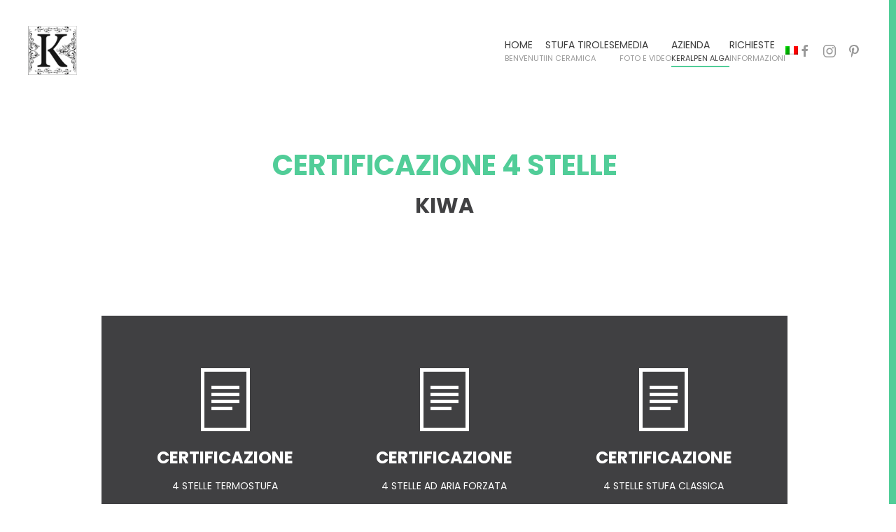

--- FILE ---
content_type: text/html; charset=UTF-8
request_url: https://keralpen.it/certificazioni/
body_size: 8911
content:
<!DOCTYPE html>
<html lang="it-IT">
    <head>
        <meta charset="UTF-8">
        <meta name="viewport" content="width=device-width, initial-scale=1">
        <link rel="icon" href="/wp-content/uploads/K-96.png" sizes="any">
                <link rel="apple-touch-icon" href="/wp-content/uploads/K-180.png">
                <meta name='robots' content='noindex, nofollow' />
	<style>img:is([sizes="auto" i], [sizes^="auto," i]) { contain-intrinsic-size: 3000px 1500px }</style>
	<link rel="alternate" hreflang="it" href="https://keralpen.it/certificazioni/" />
<link rel="alternate" hreflang="x-default" href="https://keralpen.it/certificazioni/" />

	<!-- This site is optimized with the Yoast SEO plugin v26.7 - https://yoast.com/wordpress/plugins/seo/ -->
	<title>Certificazioni - Keralpen Alga &copy;️</title>
	<meta property="og:locale" content="it_IT" />
	<meta property="og:type" content="article" />
	<meta property="og:title" content="Certificazioni - Keralpen Alga &copy;️" />
	<meta property="og:description" content="Certificazione 4 stelle KIWA Certificazione 4 stelle Termostufa Scarica PDF Certificazione 4 stelle ad aria forzata Scarica PDF Certificazione 4 stelle Stufa Classica Scarica PDF" />
	<meta property="og:url" content="https://keralpen.it/certificazioni/" />
	<meta property="og:site_name" content="Keralpen Alga &copy;️" />
	<meta property="article:publisher" content="https://www.facebook.com/keralpenalga/" />
	<meta property="article:modified_time" content="2023-11-07T14:19:19+00:00" />
	<meta name="twitter:card" content="summary_large_image" />
	<script type="application/ld+json" class="yoast-schema-graph">{"@context":"https://schema.org","@graph":[{"@type":"WebPage","@id":"https://keralpen.it/certificazioni/","url":"https://keralpen.it/certificazioni/","name":"Certificazioni - Keralpen Alga &copy;️","isPartOf":{"@id":"https://keralpen.it/#website"},"datePublished":"2023-10-10T05:25:38+00:00","dateModified":"2023-11-07T14:19:19+00:00","breadcrumb":{"@id":"https://keralpen.it/certificazioni/#breadcrumb"},"inLanguage":"it-IT","potentialAction":[{"@type":"ReadAction","target":["https://keralpen.it/certificazioni/"]}]},{"@type":"BreadcrumbList","@id":"https://keralpen.it/certificazioni/#breadcrumb","itemListElement":[{"@type":"ListItem","position":1,"name":"Home","item":"https://keralpen.it/"},{"@type":"ListItem","position":2,"name":"Certificazioni"}]},{"@type":"WebSite","@id":"https://keralpen.it/#website","url":"https://keralpen.it/","name":"KERALPEN","description":"Stufe Tirolesi in Ceramica","publisher":{"@id":"https://keralpen.it/#organization"},"potentialAction":[{"@type":"SearchAction","target":{"@type":"EntryPoint","urlTemplate":"https://keralpen.it/?s={search_term_string}"},"query-input":{"@type":"PropertyValueSpecification","valueRequired":true,"valueName":"search_term_string"}}],"inLanguage":"it-IT"},{"@type":"Organization","@id":"https://keralpen.it/#organization","name":"Keralpen Alga Srl","url":"https://keralpen.it/","logo":{"@type":"ImageObject","inLanguage":"it-IT","@id":"https://keralpen.it/#/schema/logo/image/","url":"https://keralpen.it/wp-content/uploads/K-180.png","contentUrl":"https://keralpen.it/wp-content/uploads/K-180.png","width":180,"height":180,"caption":"Keralpen Alga Srl"},"image":{"@id":"https://keralpen.it/#/schema/logo/image/"},"sameAs":["https://www.facebook.com/keralpenalga/","https://www.instagram.com/keralpen.it/"]}]}</script>
	<!-- / Yoast SEO plugin. -->


<link rel='dns-prefetch' href='//www.googletagmanager.com' />
<link rel="alternate" type="application/rss+xml" title="Keralpen Alga &copy;️ &raquo; Feed" href="https://keralpen.it/feed/" />
<link rel="alternate" type="application/rss+xml" title="Keralpen Alga &copy;️ &raquo; Feed dei commenti" href="https://keralpen.it/comments/feed/" />
<script type="text/javascript">
/* <![CDATA[ */
window._wpemojiSettings = {"baseUrl":"https:\/\/s.w.org\/images\/core\/emoji\/16.0.1\/72x72\/","ext":".png","svgUrl":"https:\/\/s.w.org\/images\/core\/emoji\/16.0.1\/svg\/","svgExt":".svg","source":{"concatemoji":"https:\/\/keralpen.it\/wp-includes\/js\/wp-emoji-release.min.js?ver=6.8.3"}};
/*! This file is auto-generated */
!function(s,n){var o,i,e;function c(e){try{var t={supportTests:e,timestamp:(new Date).valueOf()};sessionStorage.setItem(o,JSON.stringify(t))}catch(e){}}function p(e,t,n){e.clearRect(0,0,e.canvas.width,e.canvas.height),e.fillText(t,0,0);var t=new Uint32Array(e.getImageData(0,0,e.canvas.width,e.canvas.height).data),a=(e.clearRect(0,0,e.canvas.width,e.canvas.height),e.fillText(n,0,0),new Uint32Array(e.getImageData(0,0,e.canvas.width,e.canvas.height).data));return t.every(function(e,t){return e===a[t]})}function u(e,t){e.clearRect(0,0,e.canvas.width,e.canvas.height),e.fillText(t,0,0);for(var n=e.getImageData(16,16,1,1),a=0;a<n.data.length;a++)if(0!==n.data[a])return!1;return!0}function f(e,t,n,a){switch(t){case"flag":return n(e,"\ud83c\udff3\ufe0f\u200d\u26a7\ufe0f","\ud83c\udff3\ufe0f\u200b\u26a7\ufe0f")?!1:!n(e,"\ud83c\udde8\ud83c\uddf6","\ud83c\udde8\u200b\ud83c\uddf6")&&!n(e,"\ud83c\udff4\udb40\udc67\udb40\udc62\udb40\udc65\udb40\udc6e\udb40\udc67\udb40\udc7f","\ud83c\udff4\u200b\udb40\udc67\u200b\udb40\udc62\u200b\udb40\udc65\u200b\udb40\udc6e\u200b\udb40\udc67\u200b\udb40\udc7f");case"emoji":return!a(e,"\ud83e\udedf")}return!1}function g(e,t,n,a){var r="undefined"!=typeof WorkerGlobalScope&&self instanceof WorkerGlobalScope?new OffscreenCanvas(300,150):s.createElement("canvas"),o=r.getContext("2d",{willReadFrequently:!0}),i=(o.textBaseline="top",o.font="600 32px Arial",{});return e.forEach(function(e){i[e]=t(o,e,n,a)}),i}function t(e){var t=s.createElement("script");t.src=e,t.defer=!0,s.head.appendChild(t)}"undefined"!=typeof Promise&&(o="wpEmojiSettingsSupports",i=["flag","emoji"],n.supports={everything:!0,everythingExceptFlag:!0},e=new Promise(function(e){s.addEventListener("DOMContentLoaded",e,{once:!0})}),new Promise(function(t){var n=function(){try{var e=JSON.parse(sessionStorage.getItem(o));if("object"==typeof e&&"number"==typeof e.timestamp&&(new Date).valueOf()<e.timestamp+604800&&"object"==typeof e.supportTests)return e.supportTests}catch(e){}return null}();if(!n){if("undefined"!=typeof Worker&&"undefined"!=typeof OffscreenCanvas&&"undefined"!=typeof URL&&URL.createObjectURL&&"undefined"!=typeof Blob)try{var e="postMessage("+g.toString()+"("+[JSON.stringify(i),f.toString(),p.toString(),u.toString()].join(",")+"));",a=new Blob([e],{type:"text/javascript"}),r=new Worker(URL.createObjectURL(a),{name:"wpTestEmojiSupports"});return void(r.onmessage=function(e){c(n=e.data),r.terminate(),t(n)})}catch(e){}c(n=g(i,f,p,u))}t(n)}).then(function(e){for(var t in e)n.supports[t]=e[t],n.supports.everything=n.supports.everything&&n.supports[t],"flag"!==t&&(n.supports.everythingExceptFlag=n.supports.everythingExceptFlag&&n.supports[t]);n.supports.everythingExceptFlag=n.supports.everythingExceptFlag&&!n.supports.flag,n.DOMReady=!1,n.readyCallback=function(){n.DOMReady=!0}}).then(function(){return e}).then(function(){var e;n.supports.everything||(n.readyCallback(),(e=n.source||{}).concatemoji?t(e.concatemoji):e.wpemoji&&e.twemoji&&(t(e.twemoji),t(e.wpemoji)))}))}((window,document),window._wpemojiSettings);
/* ]]> */
</script>
<style id='wp-emoji-styles-inline-css' type='text/css'>

	img.wp-smiley, img.emoji {
		display: inline !important;
		border: none !important;
		box-shadow: none !important;
		height: 1em !important;
		width: 1em !important;
		margin: 0 0.07em !important;
		vertical-align: -0.1em !important;
		background: none !important;
		padding: 0 !important;
	}
</style>
<link rel='stylesheet' id='wp-block-library-css' href='https://keralpen.it/wp-includes/css/dist/block-library/style.min.css?ver=6.8.3' type='text/css' media='all' />
<style id='classic-theme-styles-inline-css' type='text/css'>
/*! This file is auto-generated */
.wp-block-button__link{color:#fff;background-color:#32373c;border-radius:9999px;box-shadow:none;text-decoration:none;padding:calc(.667em + 2px) calc(1.333em + 2px);font-size:1.125em}.wp-block-file__button{background:#32373c;color:#fff;text-decoration:none}
</style>
<style id='global-styles-inline-css' type='text/css'>
:root{--wp--preset--aspect-ratio--square: 1;--wp--preset--aspect-ratio--4-3: 4/3;--wp--preset--aspect-ratio--3-4: 3/4;--wp--preset--aspect-ratio--3-2: 3/2;--wp--preset--aspect-ratio--2-3: 2/3;--wp--preset--aspect-ratio--16-9: 16/9;--wp--preset--aspect-ratio--9-16: 9/16;--wp--preset--color--black: #000000;--wp--preset--color--cyan-bluish-gray: #abb8c3;--wp--preset--color--white: #ffffff;--wp--preset--color--pale-pink: #f78da7;--wp--preset--color--vivid-red: #cf2e2e;--wp--preset--color--luminous-vivid-orange: #ff6900;--wp--preset--color--luminous-vivid-amber: #fcb900;--wp--preset--color--light-green-cyan: #7bdcb5;--wp--preset--color--vivid-green-cyan: #00d084;--wp--preset--color--pale-cyan-blue: #8ed1fc;--wp--preset--color--vivid-cyan-blue: #0693e3;--wp--preset--color--vivid-purple: #9b51e0;--wp--preset--gradient--vivid-cyan-blue-to-vivid-purple: linear-gradient(135deg,rgba(6,147,227,1) 0%,rgb(155,81,224) 100%);--wp--preset--gradient--light-green-cyan-to-vivid-green-cyan: linear-gradient(135deg,rgb(122,220,180) 0%,rgb(0,208,130) 100%);--wp--preset--gradient--luminous-vivid-amber-to-luminous-vivid-orange: linear-gradient(135deg,rgba(252,185,0,1) 0%,rgba(255,105,0,1) 100%);--wp--preset--gradient--luminous-vivid-orange-to-vivid-red: linear-gradient(135deg,rgba(255,105,0,1) 0%,rgb(207,46,46) 100%);--wp--preset--gradient--very-light-gray-to-cyan-bluish-gray: linear-gradient(135deg,rgb(238,238,238) 0%,rgb(169,184,195) 100%);--wp--preset--gradient--cool-to-warm-spectrum: linear-gradient(135deg,rgb(74,234,220) 0%,rgb(151,120,209) 20%,rgb(207,42,186) 40%,rgb(238,44,130) 60%,rgb(251,105,98) 80%,rgb(254,248,76) 100%);--wp--preset--gradient--blush-light-purple: linear-gradient(135deg,rgb(255,206,236) 0%,rgb(152,150,240) 100%);--wp--preset--gradient--blush-bordeaux: linear-gradient(135deg,rgb(254,205,165) 0%,rgb(254,45,45) 50%,rgb(107,0,62) 100%);--wp--preset--gradient--luminous-dusk: linear-gradient(135deg,rgb(255,203,112) 0%,rgb(199,81,192) 50%,rgb(65,88,208) 100%);--wp--preset--gradient--pale-ocean: linear-gradient(135deg,rgb(255,245,203) 0%,rgb(182,227,212) 50%,rgb(51,167,181) 100%);--wp--preset--gradient--electric-grass: linear-gradient(135deg,rgb(202,248,128) 0%,rgb(113,206,126) 100%);--wp--preset--gradient--midnight: linear-gradient(135deg,rgb(2,3,129) 0%,rgb(40,116,252) 100%);--wp--preset--font-size--small: 13px;--wp--preset--font-size--medium: 20px;--wp--preset--font-size--large: 36px;--wp--preset--font-size--x-large: 42px;--wp--preset--spacing--20: 0.44rem;--wp--preset--spacing--30: 0.67rem;--wp--preset--spacing--40: 1rem;--wp--preset--spacing--50: 1.5rem;--wp--preset--spacing--60: 2.25rem;--wp--preset--spacing--70: 3.38rem;--wp--preset--spacing--80: 5.06rem;--wp--preset--shadow--natural: 6px 6px 9px rgba(0, 0, 0, 0.2);--wp--preset--shadow--deep: 12px 12px 50px rgba(0, 0, 0, 0.4);--wp--preset--shadow--sharp: 6px 6px 0px rgba(0, 0, 0, 0.2);--wp--preset--shadow--outlined: 6px 6px 0px -3px rgba(255, 255, 255, 1), 6px 6px rgba(0, 0, 0, 1);--wp--preset--shadow--crisp: 6px 6px 0px rgba(0, 0, 0, 1);}:where(.is-layout-flex){gap: 0.5em;}:where(.is-layout-grid){gap: 0.5em;}body .is-layout-flex{display: flex;}.is-layout-flex{flex-wrap: wrap;align-items: center;}.is-layout-flex > :is(*, div){margin: 0;}body .is-layout-grid{display: grid;}.is-layout-grid > :is(*, div){margin: 0;}:where(.wp-block-columns.is-layout-flex){gap: 2em;}:where(.wp-block-columns.is-layout-grid){gap: 2em;}:where(.wp-block-post-template.is-layout-flex){gap: 1.25em;}:where(.wp-block-post-template.is-layout-grid){gap: 1.25em;}.has-black-color{color: var(--wp--preset--color--black) !important;}.has-cyan-bluish-gray-color{color: var(--wp--preset--color--cyan-bluish-gray) !important;}.has-white-color{color: var(--wp--preset--color--white) !important;}.has-pale-pink-color{color: var(--wp--preset--color--pale-pink) !important;}.has-vivid-red-color{color: var(--wp--preset--color--vivid-red) !important;}.has-luminous-vivid-orange-color{color: var(--wp--preset--color--luminous-vivid-orange) !important;}.has-luminous-vivid-amber-color{color: var(--wp--preset--color--luminous-vivid-amber) !important;}.has-light-green-cyan-color{color: var(--wp--preset--color--light-green-cyan) !important;}.has-vivid-green-cyan-color{color: var(--wp--preset--color--vivid-green-cyan) !important;}.has-pale-cyan-blue-color{color: var(--wp--preset--color--pale-cyan-blue) !important;}.has-vivid-cyan-blue-color{color: var(--wp--preset--color--vivid-cyan-blue) !important;}.has-vivid-purple-color{color: var(--wp--preset--color--vivid-purple) !important;}.has-black-background-color{background-color: var(--wp--preset--color--black) !important;}.has-cyan-bluish-gray-background-color{background-color: var(--wp--preset--color--cyan-bluish-gray) !important;}.has-white-background-color{background-color: var(--wp--preset--color--white) !important;}.has-pale-pink-background-color{background-color: var(--wp--preset--color--pale-pink) !important;}.has-vivid-red-background-color{background-color: var(--wp--preset--color--vivid-red) !important;}.has-luminous-vivid-orange-background-color{background-color: var(--wp--preset--color--luminous-vivid-orange) !important;}.has-luminous-vivid-amber-background-color{background-color: var(--wp--preset--color--luminous-vivid-amber) !important;}.has-light-green-cyan-background-color{background-color: var(--wp--preset--color--light-green-cyan) !important;}.has-vivid-green-cyan-background-color{background-color: var(--wp--preset--color--vivid-green-cyan) !important;}.has-pale-cyan-blue-background-color{background-color: var(--wp--preset--color--pale-cyan-blue) !important;}.has-vivid-cyan-blue-background-color{background-color: var(--wp--preset--color--vivid-cyan-blue) !important;}.has-vivid-purple-background-color{background-color: var(--wp--preset--color--vivid-purple) !important;}.has-black-border-color{border-color: var(--wp--preset--color--black) !important;}.has-cyan-bluish-gray-border-color{border-color: var(--wp--preset--color--cyan-bluish-gray) !important;}.has-white-border-color{border-color: var(--wp--preset--color--white) !important;}.has-pale-pink-border-color{border-color: var(--wp--preset--color--pale-pink) !important;}.has-vivid-red-border-color{border-color: var(--wp--preset--color--vivid-red) !important;}.has-luminous-vivid-orange-border-color{border-color: var(--wp--preset--color--luminous-vivid-orange) !important;}.has-luminous-vivid-amber-border-color{border-color: var(--wp--preset--color--luminous-vivid-amber) !important;}.has-light-green-cyan-border-color{border-color: var(--wp--preset--color--light-green-cyan) !important;}.has-vivid-green-cyan-border-color{border-color: var(--wp--preset--color--vivid-green-cyan) !important;}.has-pale-cyan-blue-border-color{border-color: var(--wp--preset--color--pale-cyan-blue) !important;}.has-vivid-cyan-blue-border-color{border-color: var(--wp--preset--color--vivid-cyan-blue) !important;}.has-vivid-purple-border-color{border-color: var(--wp--preset--color--vivid-purple) !important;}.has-vivid-cyan-blue-to-vivid-purple-gradient-background{background: var(--wp--preset--gradient--vivid-cyan-blue-to-vivid-purple) !important;}.has-light-green-cyan-to-vivid-green-cyan-gradient-background{background: var(--wp--preset--gradient--light-green-cyan-to-vivid-green-cyan) !important;}.has-luminous-vivid-amber-to-luminous-vivid-orange-gradient-background{background: var(--wp--preset--gradient--luminous-vivid-amber-to-luminous-vivid-orange) !important;}.has-luminous-vivid-orange-to-vivid-red-gradient-background{background: var(--wp--preset--gradient--luminous-vivid-orange-to-vivid-red) !important;}.has-very-light-gray-to-cyan-bluish-gray-gradient-background{background: var(--wp--preset--gradient--very-light-gray-to-cyan-bluish-gray) !important;}.has-cool-to-warm-spectrum-gradient-background{background: var(--wp--preset--gradient--cool-to-warm-spectrum) !important;}.has-blush-light-purple-gradient-background{background: var(--wp--preset--gradient--blush-light-purple) !important;}.has-blush-bordeaux-gradient-background{background: var(--wp--preset--gradient--blush-bordeaux) !important;}.has-luminous-dusk-gradient-background{background: var(--wp--preset--gradient--luminous-dusk) !important;}.has-pale-ocean-gradient-background{background: var(--wp--preset--gradient--pale-ocean) !important;}.has-electric-grass-gradient-background{background: var(--wp--preset--gradient--electric-grass) !important;}.has-midnight-gradient-background{background: var(--wp--preset--gradient--midnight) !important;}.has-small-font-size{font-size: var(--wp--preset--font-size--small) !important;}.has-medium-font-size{font-size: var(--wp--preset--font-size--medium) !important;}.has-large-font-size{font-size: var(--wp--preset--font-size--large) !important;}.has-x-large-font-size{font-size: var(--wp--preset--font-size--x-large) !important;}
:where(.wp-block-post-template.is-layout-flex){gap: 1.25em;}:where(.wp-block-post-template.is-layout-grid){gap: 1.25em;}
:where(.wp-block-columns.is-layout-flex){gap: 2em;}:where(.wp-block-columns.is-layout-grid){gap: 2em;}
:root :where(.wp-block-pullquote){font-size: 1.5em;line-height: 1.6;}
</style>
<link rel='stylesheet' id='wen-skill-charts-css' href='https://keralpen.it/wp-content/plugins/wen-skill-charts/public/css/wen-skill-charts-public.css?ver=1.5.3' type='text/css' media='all' />
<link rel='stylesheet' id='wpml-legacy-horizontal-list-0-css' href='https://keralpen.it/wp-content/plugins/sitepress-multilingual-cms/templates/language-switchers/legacy-list-horizontal/style.min.css?ver=1' type='text/css' media='all' />
<link rel='stylesheet' id='wpml-menu-item-0-css' href='https://keralpen.it/wp-content/plugins/sitepress-multilingual-cms/templates/language-switchers/menu-item/style.min.css?ver=1' type='text/css' media='all' />
<link href="https://keralpen.it/wp-content/themes/yootheme/css/theme.1.css?ver=1742238790" rel="stylesheet">
<link href="https://keralpen.it/wp-content/themes/yootheme/css/theme.update.css?ver=4.4.10" rel="stylesheet">
<script type="text/javascript" src="https://keralpen.it/wp-includes/js/jquery/jquery.min.js?ver=3.7.1" id="jquery-core-js"></script>
<script type="text/javascript" src="https://keralpen.it/wp-includes/js/jquery/jquery-migrate.min.js?ver=3.4.1" id="jquery-migrate-js"></script>
<script type="text/javascript" src="https://keralpen.it/wp-content/plugins/wen-skill-charts/public/js/jquery.appear.js?ver=1.5.3" id="wen-skill-charts-appear-js"></script>
<script type="text/javascript" src="https://keralpen.it/wp-content/plugins/wen-skill-charts/public/js/jquery.easypiechart.js?ver=1.5.3" id="wen-skill-charts-easypiechart-js"></script>
<script type="text/javascript" src="https://keralpen.it/wp-content/plugins/wen-skill-charts/public/js/wen-skill-charts-public.js?ver=1.5.3" id="wen-skill-charts-js"></script>
<link rel="https://api.w.org/" href="https://keralpen.it/wp-json/" /><link rel="alternate" title="JSON" type="application/json" href="https://keralpen.it/wp-json/wp/v2/pages/3784" /><link rel="EditURI" type="application/rsd+xml" title="RSD" href="https://keralpen.it/xmlrpc.php?rsd" />
<meta name="generator" content="WordPress 6.8.3" />
<link rel='shortlink' href='https://keralpen.it/?p=3784' />
<link rel="alternate" title="oEmbed (JSON)" type="application/json+oembed" href="https://keralpen.it/wp-json/oembed/1.0/embed?url=https%3A%2F%2Fkeralpen.it%2Fcertificazioni%2F" />
<link rel="alternate" title="oEmbed (XML)" type="text/xml+oembed" href="https://keralpen.it/wp-json/oembed/1.0/embed?url=https%3A%2F%2Fkeralpen.it%2Fcertificazioni%2F&#038;format=xml" />
<meta name="generator" content="WPML ver:4.7.4 stt:1,27,46;" />
<meta name="generator" content="Site Kit by Google 1.168.0" /><!-- Google tag (gtag.js) --> <script async src="https://www.googletagmanager.com/gtag/js?id=AW-17272894470"></script> <script> window.dataLayer = window.dataLayer || []; function gtag(){dataLayer.push(arguments);} gtag('js', new Date()); gtag('config', 'AW-17272894470'); </script>
<!-- Google Tag Manager -->
<script>(function(w,d,s,l,i){w[l]=w[l]||[];w[l].push({'gtm.start':
new Date().getTime(),event:'gtm.js'});var f=d.getElementsByTagName(s)[0],
j=d.createElement(s),dl=l!='dataLayer'?'&l='+l:'';j.async=true;j.src=
'https://www.googletagmanager.com/gtm.js?id='+i+dl;f.parentNode.insertBefore(j,f);
})(window,document,'script','dataLayer','GTM-MMDB4RCV');</script>
<!-- End Google Tag Manager --><script src="https://keralpen.it/wp-content/themes/yootheme/packages/theme-cookie/app/cookie.min.js?ver=4.4.10" defer></script>
<script src="https://keralpen.it/wp-content/themes/yootheme/vendor/assets/uikit/dist/js/uikit.min.js?ver=4.4.10"></script>
<script src="https://keralpen.it/wp-content/themes/yootheme/vendor/assets/uikit/dist/js/uikit-icons-nioh-studio.min.js?ver=4.4.10"></script>
<script src="https://keralpen.it/wp-content/themes/yootheme/js/theme.js?ver=4.4.10"></script>
<script>window.yootheme ||= {}; var $theme = yootheme.theme = {"i18n":{"close":{"label":"Close"},"totop":{"label":"Back to top"},"marker":{"label":"Open"},"navbarToggleIcon":{"label":"Open menu"},"paginationPrevious":{"label":"Previous page"},"paginationNext":{"label":"Next page"},"searchIcon":{"toggle":"Open Search","submit":"Submit Search"},"slider":{"next":"Next slide","previous":"Previous slide","slideX":"Slide %s","slideLabel":"%s of %s"},"slideshow":{"next":"Next slide","previous":"Previous slide","slideX":"Slide %s","slideLabel":"%s of %s"},"lightboxPanel":{"next":"Next slide","previous":"Previous slide","slideLabel":"%s of %s","close":"Close"}},"cookie":{"mode":"notification","template":"<div class=\"tm-cookie-banner uk-section uk-section-xsmall uk-section-primary uk-position-bottom uk-position-fixed\">\n        <div class=\"uk-container uk-container-expand uk-text-center\">\n\n            <p>Utilizzando questo sito web, acconsentite all'uso dei cookie come descritto nella nostra pagina <a href=\"https:\/\/keralpen.it\/termini-duso-e-informativa-sui-cookies\/\">Termini d'uso e informativa sui cookies<\/a>.<\/p>\n                            <button type=\"button\" class=\"js-accept uk-button uk-button-default uk-margin-small-left\" data-uk-toggle=\"target: !.uk-section; animation: true\">Ok<\/button>\n            \n            \n        <\/div>\n    <\/div>","position":"bottom"}};</script>
    </head>
    <body class="wp-singular page-template-default page page-id-3784 wp-theme-yootheme ">

        <!-- Google Tag Manager (noscript) -->
<noscript><iframe src="https://www.googletagmanager.com/ns.html?id=GTM-MMDB4RCV"
height="0" width="0" style="display:none;visibility:hidden"></iframe></noscript>
<!-- End Google Tag Manager (noscript) -->
        <div class="uk-hidden-visually uk-notification uk-notification-top-left uk-width-auto">
            <div class="uk-notification-message">
                <a href="#tm-main">Skip to main content</a>
            </div>
        </div>

        
        
        <div class="tm-page">

                        


<header class="tm-header-mobile uk-hidden@m">


        <div uk-sticky cls-active="uk-navbar-sticky" sel-target=".uk-navbar-container">
    
        <div class="uk-navbar-container">

            <div class="uk-container uk-container-expand">
                <nav class="uk-navbar" uk-navbar="{&quot;align&quot;:&quot;left&quot;,&quot;container&quot;:&quot;.tm-header-mobile &gt; [uk-sticky]&quot;,&quot;boundary&quot;:&quot;.tm-header-mobile .uk-navbar-container&quot;}">

                                        <div class="uk-navbar-left">

                                                    <a href="https://keralpen.it/" aria-label="Torna alla Home" class="uk-logo uk-navbar-item">
    <picture>
<source type="image/webp" srcset="/wp-content/themes/yootheme/cache/4e/K-96-4e254390.webp 70w, /wp-content/themes/yootheme/cache/37/K-96-37ee58bf.webp 96w" sizes="(min-width: 70px) 70px">
<img alt="Keralpen Alga" loading="eager" src="/wp-content/themes/yootheme/cache/58/K-96-58841064.png" width="70" height="70">
</picture></a>                        
                        
                    </div>
                    
                    
                                        <div class="uk-navbar-right">

                                                                            
                        <a uk-toggle href="#tm-dialog-mobile" class="uk-navbar-toggle">

        
        <div uk-navbar-toggle-icon></div>

        
    </a>
                    </div>
                    
                </nav>
            </div>

        </div>

        </div>
    



        <div id="tm-dialog-mobile" uk-offcanvas="container: true; overlay: true" mode="slide" flip>
        <div class="uk-offcanvas-bar uk-flex uk-flex-column">

                        <button class="uk-offcanvas-close uk-close-large" type="button" uk-close uk-toggle="cls: uk-close-large; mode: media; media: @s"></button>
            
                        <div class="uk-margin-auto-bottom">
                
<div class="uk-grid uk-child-width-1-1" uk-grid>    <div>
<div class="uk-panel widget widget_nav_menu" id="nav_menu-8">

    
    
<ul class="uk-nav uk-nav-default">
    
	<li class="menu-item menu-item-type-post_type menu-item-object-page menu-item-home"><a href="https://keralpen.it/"><div>Home<div class="uk-nav-subtitle">Benvenuti</div></div></a></li>
	<li class="menu-item menu-item-type-post_type menu-item-object-page menu-item-has-children uk-parent"><a href="https://keralpen.it/stufa-tirolese-classica-stube/"><div>Stufa Tirolese<div class="uk-nav-subtitle">in ceramica</div></div></a>
	<ul class="uk-nav-sub">

		<li class="menu-item menu-item-type-post_type menu-item-object-page"><a href="https://keralpen.it/stufa-tirolese-classica-stube/"><div>Stufa tirolese classica<div class="uk-nav-subtitle">Il calore del legno</div></div></a></li>
		<li class="menu-item menu-item-type-post_type menu-item-object-page"><a href="https://keralpen.it/stufa-tirolese-ad-acqua/"><div>Stufa tirolese ad acqua<div class="uk-nav-subtitle">Con scambiatore di calore</div></div></a></li>
		<li class="menu-item menu-item-type-post_type menu-item-object-page"><a href="https://keralpen.it/stufa-tirolese-ad-aria-forzata/"><div>Stufa ad aria<div class="uk-nav-subtitle">Riscaldamento ad arica forzata</div></div></a></li>
		<li class="menu-item menu-item-type-post_type menu-item-object-page"><a href="https://keralpen.it/pdf-modelli/"><div>PDF modelli<div class="uk-nav-subtitle">File in pdf</div></div></a></li>
		<li class="menu-item menu-item-type-post_type menu-item-object-page"><a href="https://keralpen.it/decorazioni-e-composizioni/"><div>Decorazioni<div class="uk-nav-subtitle">e composizioni</div></div></a></li>
		<li class="menu-item menu-item-type-post_type menu-item-object-page"><a href="https://keralpen.it/depliant/"><div>Depliant<div class="uk-nav-subtitle">Sfogliami</div></div></a></li></ul></li>
	<li class="menu-item menu-item-type-post_type menu-item-object-page menu-item-has-children uk-parent"><a href="https://keralpen.it/galleria-fotografica/"><div>Media<div class="uk-nav-subtitle">Foto e Video</div></div></a>
	<ul class="uk-nav-sub">

		<li class="menu-item menu-item-type-post_type menu-item-object-page"><a href="https://keralpen.it/galleria-fotografica/"><div>Fotografie<div class="uk-nav-subtitle">Alcune installazioni</div></div></a></li>
		<li class="menu-item menu-item-type-post_type menu-item-object-page"><a href="https://keralpen.it/galleria-video/"><div>Video<div class="uk-nav-subtitle">Presentazione</div></div></a></li></ul></li>
	<li class="menu-item menu-item-type-post_type menu-item-object-page current-menu-ancestor current-menu-parent current_page_parent current_page_ancestor menu-item-has-children uk-active uk-parent"><a href="https://keralpen.it/azienda/"><div>Azienda<div class="uk-nav-subtitle">Keralpen Alga</div></div></a>
	<ul class="uk-nav-sub">

		<li class="menu-item menu-item-type-post_type menu-item-object-page"><a href="https://keralpen.it/azienda/"><div>Azienda<div class="uk-nav-subtitle">Keralpen Alga</div></div></a></li>
		<li class="menu-item menu-item-type-post_type menu-item-object-page current-menu-item page_item page-item-3784 current_page_item uk-active"><a href="https://keralpen.it/certificazioni/"><div>Certificazione<div class="uk-nav-subtitle">Kiwa 4 stelle</div></div></a></li></ul></li>
	<li class="menu-item menu-item-type-post_type menu-item-object-page"><a href="https://keralpen.it/richieste/"><div>Richieste<div class="uk-nav-subtitle">Informazioni</div></div></a></li>
	<li class="menu-item wpml-ls-slot-2 wpml-ls-item wpml-ls-item-it wpml-ls-current-language wpml-ls-menu-item wpml-ls-first-item wpml-ls-last-item menu-item-type-wpml_ls_menu_item menu-item-object-wpml_ls_menu_item"><a href="https://keralpen.it/certificazioni/" title="Passa a ">
            <img
            class="wpml-ls-flag"
            src="https://keralpen.it/wp-content/plugins/sitepress-multilingual-cms/res/flags/it.png"
            alt="Italiano"
            
            
    /></a></li></ul>

</div>
</div>    <div>
<div class="uk-panel">

    
    <ul class="uk-flex-inline uk-flex-middle uk-flex-nowrap uk-grid-small" uk-grid>                    <li><a href="https://www.facebook.com/keralpenalga/" class="uk-preserve-width uk-icon-button" rel="noreferrer"><span uk-icon="icon: facebook;"></span></a></li>
                    <li><a href="https://www.instagram.com/keralpen.it/" class="uk-preserve-width uk-icon-button" rel="noreferrer"><span uk-icon="icon: instagram;"></span></a></li>
                    <li><a href="https://www.pinterest.it/keralpen/" class="uk-preserve-width uk-icon-button" rel="noreferrer"><span uk-icon="icon: pinterest;"></span></a></li>
            </ul>
</div>
</div></div>            </div>
            
            
        </div>
    </div>
    
    
    

</header>




<header class="tm-header uk-visible@m">



        <div uk-sticky media="@m" cls-active="uk-navbar-sticky" sel-target=".uk-navbar-container">
    
        <div class="uk-navbar-container">

            <div class="uk-container">
                <nav class="uk-navbar" uk-navbar="{&quot;align&quot;:&quot;left&quot;,&quot;container&quot;:&quot;.tm-header &gt; [uk-sticky]&quot;,&quot;boundary&quot;:&quot;.tm-header .uk-navbar-container&quot;}">

                                        <div class="uk-navbar-left">

                                                    <a href="https://keralpen.it/" aria-label="Torna alla Home" class="uk-logo uk-navbar-item">
    <picture>
<source type="image/webp" srcset="/wp-content/themes/yootheme/cache/4e/K-96-4e254390.webp 70w, /wp-content/themes/yootheme/cache/37/K-96-37ee58bf.webp 96w" sizes="(min-width: 70px) 70px">
<img alt="Keralpen Alga" loading="eager" src="/wp-content/themes/yootheme/cache/58/K-96-58841064.png" width="70" height="70">
</picture></a>                        
                        
                        
                    </div>
                    
                    
                                        <div class="uk-navbar-right">

                                                    
<ul class="uk-navbar-nav">
    
	<li class="menu-item menu-item-type-post_type menu-item-object-page menu-item-home"><a href="https://keralpen.it/"><div>Home<div class="uk-navbar-subtitle">Benvenuti</div></div></a></li>
	<li class="menu-item menu-item-type-post_type menu-item-object-page menu-item-has-children uk-parent"><a href="https://keralpen.it/stufa-tirolese-classica-stube/"><div>Stufa Tirolese<div class="uk-navbar-subtitle">in ceramica</div></div></a>
	<div class="uk-drop uk-navbar-dropdown uk-navbar-dropdown-width-2" style="width: 600px;"><div class="uk-drop-grid uk-child-width-1-2" uk-grid><div><ul class="uk-nav uk-navbar-dropdown-nav">

		<li class="menu-item menu-item-type-post_type menu-item-object-page"><a href="https://keralpen.it/stufa-tirolese-classica-stube/"><div>Stufa tirolese classica<div class="uk-nav-subtitle">Il calore del legno</div></div></a></li>
		<li class="menu-item menu-item-type-post_type menu-item-object-page"><a href="https://keralpen.it/stufa-tirolese-ad-acqua/"><div>Stufa tirolese ad acqua<div class="uk-nav-subtitle">Con scambiatore di calore</div></div></a></li>
		<li class="menu-item menu-item-type-post_type menu-item-object-page"><a href="https://keralpen.it/stufa-tirolese-ad-aria-forzata/"><div>Stufa ad aria<div class="uk-nav-subtitle">Riscaldamento ad arica forzata</div></div></a></li></ul></div><div><ul class="uk-nav uk-navbar-dropdown-nav">

		<li class="menu-item menu-item-type-post_type menu-item-object-page"><a href="https://keralpen.it/pdf-modelli/"><div>PDF modelli<div class="uk-nav-subtitle">File in pdf</div></div></a></li>
		<li class="menu-item menu-item-type-post_type menu-item-object-page"><a href="https://keralpen.it/decorazioni-e-composizioni/"><div>Decorazioni<div class="uk-nav-subtitle">e composizioni</div></div></a></li>
		<li class="menu-item menu-item-type-post_type menu-item-object-page"><a href="https://keralpen.it/depliant/"><div>Depliant<div class="uk-nav-subtitle">Sfogliami</div></div></a></li></ul></div></div></div></li>
	<li class="menu-item menu-item-type-post_type menu-item-object-page menu-item-has-children uk-parent"><a href="https://keralpen.it/galleria-fotografica/"><div>Media<div class="uk-navbar-subtitle">Foto e Video</div></div></a>
	<div class="uk-drop uk-navbar-dropdown"><div><ul class="uk-nav uk-navbar-dropdown-nav">

		<li class="menu-item menu-item-type-post_type menu-item-object-page"><a href="https://keralpen.it/galleria-fotografica/"><div>Fotografie<div class="uk-nav-subtitle">Alcune installazioni</div></div></a></li>
		<li class="menu-item menu-item-type-post_type menu-item-object-page"><a href="https://keralpen.it/galleria-video/"><div>Video<div class="uk-nav-subtitle">Presentazione</div></div></a></li></ul></div></div></li>
	<li class="menu-item menu-item-type-post_type menu-item-object-page current-menu-ancestor current-menu-parent current_page_parent current_page_ancestor menu-item-has-children uk-active uk-parent"><a href="https://keralpen.it/azienda/"><div>Azienda<div class="uk-navbar-subtitle">Keralpen Alga</div></div></a>
	<div class="uk-drop uk-navbar-dropdown" style="width: 300px;"><div><ul class="uk-nav uk-navbar-dropdown-nav">

		<li class="menu-item menu-item-type-post_type menu-item-object-page"><a href="https://keralpen.it/azienda/"><div>Azienda<div class="uk-nav-subtitle">Keralpen Alga</div></div></a></li>
		<li class="menu-item menu-item-type-post_type menu-item-object-page current-menu-item page_item page-item-3784 current_page_item uk-active"><a href="https://keralpen.it/certificazioni/"><div>Certificazione<div class="uk-nav-subtitle">Kiwa 4 stelle</div></div></a></li></ul></div></div></li>
	<li class="menu-item menu-item-type-post_type menu-item-object-page"><a href="https://keralpen.it/richieste/"><div>Richieste<div class="uk-navbar-subtitle">Informazioni</div></div></a></li>
	<li class="menu-item wpml-ls-slot-2 wpml-ls-item wpml-ls-item-it wpml-ls-current-language wpml-ls-menu-item wpml-ls-first-item wpml-ls-last-item menu-item-type-wpml_ls_menu_item menu-item-object-wpml_ls_menu_item"><a href="https://keralpen.it/certificazioni/" title="Passa a ">
            <img
            class="wpml-ls-flag"
            src="https://keralpen.it/wp-content/plugins/sitepress-multilingual-cms/res/flags/it.png"
            alt="Italiano"
            
            
    /></a></li></ul>

<div class="uk-navbar-item">

    
    <ul class="uk-flex-inline uk-flex-middle uk-flex-nowrap uk-grid-small" uk-grid>                    <li><a href="https://www.facebook.com/keralpenalga/" class="uk-preserve-width uk-icon-link" rel="noreferrer"><span uk-icon="icon: facebook;"></span></a></li>
                    <li><a href="https://www.instagram.com/keralpen.it/" class="uk-preserve-width uk-icon-link" rel="noreferrer"><span uk-icon="icon: instagram;"></span></a></li>
                    <li><a href="https://www.pinterest.it/keralpen/" class="uk-preserve-width uk-icon-link" rel="noreferrer"><span uk-icon="icon: pinterest;"></span></a></li>
            </ul>
</div>
                        
                                                                            
                    </div>
                    
                </nav>
            </div>

        </div>

        </div>
    







</header>

            
            
            <main id="tm-main" >

                <!-- Builder #page -->
<div class="uk-section-default uk-section">
    
        
        
        
            
                                <div class="uk-container">                
                    <div class="uk-grid tm-grid-expand uk-child-width-1-1 uk-grid-margin">
<div class="uk-width-1-1">
    
        
            
            
            
                
                    
<h1 class="uk-h1 uk-text-primary uk-text-center">        Certificazione 4 stelle    </h1>
<h2 class="uk-h2 uk-margin-remove-top uk-text-center">        KIWA    </h2>
                
            
        
    
</div></div>
                                </div>                
            
        
    
</div>
<div class="uk-section-default uk-section">
    
        
        
        
            
                                <div class="uk-container uk-container-small">                
                    <div class="uk-grid tm-grid-expand uk-child-width-1-1 uk-grid-margin">
<div class="uk-grid-item-match uk-width-1-1">
        <div class="uk-tile-secondary uk-tile">    
        
            
            
            
                
                    
<div class="uk-margin uk-text-center">
    <div class="uk-grid uk-child-width-1-1 uk-child-width-1-3@m uk-flex-center uk-grid-match" uk-grid>        <div>
<div class="el-item uk-panel uk-margin-remove-first-child">
    
        
            
                
            
            
                                

    
                <span class="uk-text-primary el-image" uk-icon="icon: file-text; width: 100; height: 100;"></span>        
        
    
                
                
                    

        
                <h3 class="el-title uk-h3 uk-margin-top uk-margin-remove-bottom">                        Certificazione                     </h3>        
                <div class="el-meta uk-h6 uk-margin-top uk-margin-remove-bottom">4 stelle Termostufa</div>        
    
        
        
        
        
                <div class="uk-margin-top"><a href="/wp-content/uploads/Certificazione-4-stelle-Termostufa.pdf.pdf" class="el-link uk-button uk-button-default uk-button-small">Scarica PDF</a></div>        

                
                
            
        
    
</div></div>
        <div>
<div class="el-item uk-panel uk-margin-remove-first-child">
    
        
            
                
            
            
                                

    
                <span class="uk-text-primary el-image" uk-icon="icon: file-text; width: 100; height: 100;"></span>        
        
    
                
                
                    

        
                <h3 class="el-title uk-h3 uk-margin-top uk-margin-remove-bottom">                        Certificazione                     </h3>        
                <div class="el-meta uk-h6 uk-margin-top uk-margin-remove-bottom">4 stelle ad aria forzata</div>        
    
        
        
        
        
                <div class="uk-margin-top"><a href="/wp-content/uploads/Certificazione-4-stelle-ad-aria-forzata.pdf.pdf" class="el-link uk-button uk-button-default uk-button-small">Scarica PDF</a></div>        

                
                
            
        
    
</div></div>
        <div>
<div class="el-item uk-panel uk-margin-remove-first-child">
    
        
            
                
            
            
                                

    
                <span class="uk-text-primary el-image" uk-icon="icon: file-text; width: 100; height: 100;"></span>        
        
    
                
                
                    

        
                <h3 class="el-title uk-h3 uk-margin-top uk-margin-remove-bottom">                        Certificazione                     </h3>        
                <div class="el-meta uk-h6 uk-margin-top uk-margin-remove-bottom">4 stelle Stufa Classica</div>        
    
        
        
        
        
                <div class="uk-margin-top"><a href="/wp-content/uploads/Certificazione-4-stelle-Stufa-Classica.pdf.pdf" class="el-link uk-button uk-button-default uk-button-small">Scarica PDF</a></div>        

                
                
            
        
    
</div></div>
        </div>
</div>
                
            
        
        </div>    
</div></div>
                                </div>                
            
        
    
</div>        
            </main>

            
                        <footer>
                <!-- Builder #footer -->
<div class="uk-section-muted uk-section">
    
        
        
        
            
                                <div class="uk-container">                
                    <div class="uk-grid-margin uk-container uk-container-small"><div class="uk-grid uk-flex-center uk-child-width-1-1">
<div class="uk-width-1-1">
    
        
            
            
            
                
                    
<div class="uk-margin">
    <div class="uk-grid uk-child-width-1-1 uk-child-width-1-3@m uk-grid-match" uk-grid>        <div>
<div class="el-item uk-panel uk-margin-remove-first-child">
    
        
            
                
            
            
                                                
                
                    

        
                <h4 class="el-title uk-h3 uk-margin-top uk-margin-remove-bottom">                        Show Room                    </h4>        
                <div class="el-meta uk-h4 uk-margin-top uk-margin-remove-bottom">Keralpen Alga s.r.l.</div>        
    
        
        
                <div class="el-content uk-panel uk-text-small uk-margin-small-top"><p><span>Via Cavassico Inferiore, 8</span><br /><span>32028 Trichiana</span><br /><span>Belluno, Italia</span></p></div>        
        
                <div class="uk-margin-top"><a href="https://maps.app.goo.gl/Mj4rn2yPntnHEq2B9" aria-label="Mappa" target="_blank" class="el-link uk-button uk-button-text">📍 Dove siamo</a></div>        

                
                
            
        
    
</div></div>
        <div>
<div class="el-item uk-panel uk-margin-remove-first-child">
    
        
            
                
            
            
                                                
                
                    

        
                <h4 class="el-title uk-h3 uk-margin-top uk-margin-remove-bottom">                        Orari                    </h4>        
        
    
        
        
                <div class="el-content uk-panel uk-text-small uk-margin-small-top"><p><strong>Dal lunedì al venerdì</strong><span></span><br /><span>08:00 - 12:00</span><br /><span>15:00 - 19:00</span><br /><strong>Sabato mattino<br /></strong><span>08:00 - 12:00</span><br /><em>Su appuntamento <br />Sabato Pomeriggio e la Domenica</em></p></div>        
        
        

                
                
            
        
    
</div></div>
        <div>
<div class="el-item uk-panel uk-margin-remove-first-child">
    
        
            
                
            
            
                                                
                
                    

        
                <h4 class="el-title uk-h3 uk-margin-top uk-margin-remove-bottom">                        Contatti                    </h4>        
        
    
        
        
                <div class="el-content uk-panel uk-text-small uk-margin-small-top"><p><strong>Show Room Centralino:<br /></strong>Manager: Bruno +393480439064<br />Email: <a href="mailto:info@keralpen.it">info@keralpen.it</a><br />Vendite: Alessandra +393935333711<br />Email: <a href="mailto:uffvendite@keralpen.it">uffvendite@keralpen.it</a><br />Amministrazione: Mary ‭+393805139679‬<br />Email: <a href="mailto:mary.osorio@keralpen.it">mary.osorio@keralpen.it</a><br /><br /><span></span></p></div>        
        
        

                
                
            
        
    
</div></div>
        </div>
</div>
                
            
        
    
</div></div></div>
                                </div>                
            
        
    
</div>
<div class="uk-section-muted uk-section uk-padding-remove-top">
    
        
        
        
            
                                <div class="uk-container uk-padding-remove-horizontal">                
                    <div class="uk-grid tm-grid-expand uk-child-width-1-1 uk-grid-margin">
<div class="uk-grid-item-match uk-width-1-1@m">
        <div class="uk-tile-muted uk-tile">    
        
            
            
            
                
                    
<div class="uk-text-center">
    <ul class="uk-margin-remove-bottom uk-tab uk-flex-center" uk-margin>        <li class="el-item ">
    <a class="el-link" href="/certificazioni/">Certificazione</a></li>
        <li class="el-item ">
    <a class="el-link" href="/termini-duso-e-informativa-sui-cookies/">Termini d'uso </a></li>
        <li class="el-item ">
    <a class="el-link" href="/privacy-policy/">Privacy</a></li>
        </ul>
</div><div class="uk-panel uk-text-meta uk-margin uk-text-center"><p>Copyright © KERALPEN ALGA s.r.l. Tutti i diritti riservati. Via Cavassico Inferiore, 8, 32028 Trichiana (BL) Partita IVA 01084740255</p></div>
<div class="uk-margin uk-text-center" uk-scrollspy="target: [uk-scrollspy-class];">    <ul class="uk-child-width-auto uk-grid-small uk-flex-inline uk-flex-middle" uk-grid>
            <li class="el-item">
<a class="el-link uk-icon-button" href="https://www.facebook.com/keralpenalga/" rel="noreferrer"><span uk-icon="icon: facebook;"></span></a></li>
            <li class="el-item">
<a class="el-link uk-icon-button" href="https://www.instagram.com/keralpen.it/" rel="noreferrer"><span uk-icon="icon: instagram;"></span></a></li>
            <li class="el-item">
<a class="el-link uk-icon-button" href="https://www.pinterest.it/keralpen/" rel="noreferrer"><span uk-icon="icon: pinterest;"></span></a></li>
    
    </ul></div>
                
            
        
        </div>    
</div></div>
                                </div>                
            
        
    
</div>
<div class="uk-section-default uk-section" uk-scrollspy="target: [uk-scrollspy-class]; cls: uk-animation-slide-bottom; delay: false;">
    
        
        
        
            
                                <div class="uk-container uk-padding-remove-horizontal">                
                    <div class="uk-grid tm-grid-expand uk-child-width-1-1 uk-grid-margin">
<div class="uk-width-1-1">
    
        
            
            
            
                
                    
<div class="uk-text-center" uk-scrollspy-class="uk-animation-slide-bottom-medium">
    <ul class="uk-margin-remove-bottom uk-subnav  uk-subnav-divider uk-flex-center" uk-margin>        <li class="el-item ">
    <a class="el-link" href="https://albertorossini.it/" target="_blank">Credits</a></li>
        <li class="el-item ">
    <a class="el-link" href="/wp-admin/">Login</a></li>
        <li class="el-item ">
    <a class="el-link" href="https://keralpen.it:2096/" target="_blank">Webmail</a></li>
        </ul>
</div>
                
            
        
    
</div></div>
                                </div>                
            
        
    
</div>            </footer>
            
        </div>

        
        <script type="speculationrules">
{"prefetch":[{"source":"document","where":{"and":[{"href_matches":"\/*"},{"not":{"href_matches":["\/wp-*.php","\/wp-admin\/*","\/wp-content\/uploads\/*","\/wp-content\/*","\/wp-content\/plugins\/*","\/wp-content\/themes\/yootheme\/*","\/*\\?(.+)"]}},{"not":{"selector_matches":"a[rel~=\"nofollow\"]"}},{"not":{"selector_matches":".no-prefetch, .no-prefetch a"}}]},"eagerness":"conservative"}]}
</script>

<div class="wpml-ls-statics-footer wpml-ls wpml-ls-legacy-list-horizontal">
	<ul><li class="wpml-ls-slot-footer wpml-ls-item wpml-ls-item-it wpml-ls-current-language wpml-ls-first-item wpml-ls-last-item wpml-ls-item-legacy-list-horizontal">
				<a href="https://keralpen.it/certificazioni/" class="wpml-ls-link">
                                                        <img
            class="wpml-ls-flag"
            src="https://keralpen.it/wp-content/plugins/sitepress-multilingual-cms/res/flags/it.png"
            alt="Italiano"
            width=18
            height=12
    /></a>
			</li></ul>
</div>
    </body>
</html>
